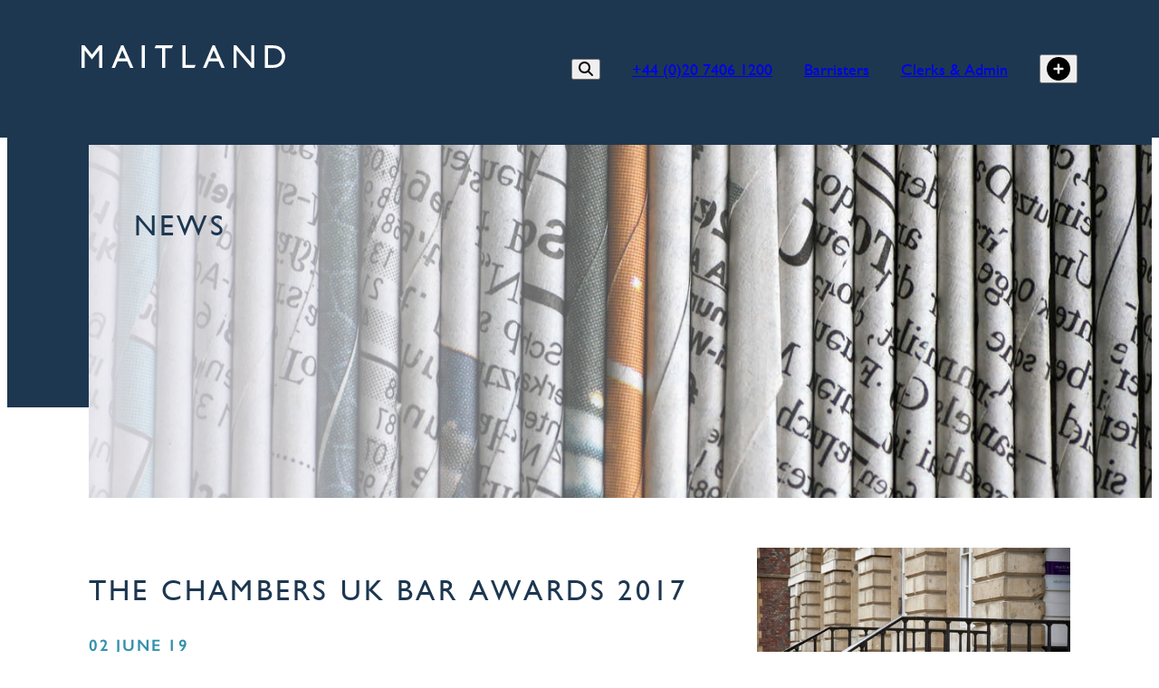

--- FILE ---
content_type: text/html; charset=UTF-8
request_url: https://www.maitlandchambers.com/resources/news-view/the-chambers-uk-bar-awards-2017
body_size: 19857
content:

<!DOCTYPE html>
<html lang="en">
<head>
    <meta charset="UTF-8" />
    <meta
      http-equiv="X-UA-Compatible"
      content="IE=edge" />
    <meta
      name="viewport"
      content="width=device-width, initial-scale=1.0" />


         <title>The Chambers UK Bar Awards 2017 | Maitland Chambers</title><meta name='description' content='' /><link rel='canonical' href='https://www.maitlandchambers.com/index.php/resources/news-view/the-chambers-uk-bar-awards-2017' /><meta name='robots' content='INDEX, FOLLOW' /><!-- Open Graph --><meta property='og:title' content='The Chambers UK Bar Awards 2017' /><meta property='og:type' content='article' /><!-- Twitter Card --><meta property='twitter:title' content='The Chambers UK Bar Awards 2017' /><meta property='twitter:card' content='summary' /><!-- generated by SEO Lite (pro) (0to9 Values-Driven Creativity) -->
    
    <link rel="apple-touch-icon" sizes="180x180" href="/favicon/apple-touch-icon.png">
    <link rel="icon" type="image/png" sizes="32x32" href="/favicon/favicon-32x32.png">
    <link rel="icon" type="image/png" sizes="16x16" href="/favicon/favicon-16x16.png">
  <link rel="manifest" href="/favicon/site.webmanifest">
    <link rel="stylesheet"  href="https://www.maitlandchambers.com/assets/css/app.css" />
     <link rel="stylesheet"  href="https://www.maitlandchambers.com/assets/css/extra.css?v1.0" />
  </head>
  <body >
    <div class="load-overlay"></div>
<header>
    <div class="container">
      <a
        href="/"
        class="logo">
        <svg
          xmlns="http://www.w3.org/2000/svg"
          xml:space="preserve"
          style="enable-background: new 0 0 259.2 28.42"
          viewBox="0 0 259.2 28.42">
          <path
            d="m22.55.08-9.33 11.61L3.83.08H0v28.25h4.04V6.35l8.79 10.92.39.46.36-.46 8.69-10.92v21.98h4.06V.08zM76.65.08h4.04v28.25h-4.04zM215.98.08v21.95L196.93.08h-3.27v28.25h3.8V6.57l18.89 21.76h3.48V.08zM242.33 3.7h-5.06v21.01h5.18c2.02 0 3.59-.14 4.71-.41 1.12-.28 2.05-.63 2.8-1.05a9.39 9.39 0 0 0 2.05-1.57c2-2.02 2.99-4.58 2.99-7.66 0-3.03-1.02-5.51-3.07-7.42-.76-.71-1.62-1.3-2.6-1.76-.98-.46-1.9-.76-2.78-.91-.87-.16-2.28-.23-4.22-.23m-9.1 24.61V.1h9.53c3.84 0 6.88.58 9.12 1.73 2.24 1.15 4.02 2.85 5.34 5.09 1.32 2.24 1.98 4.68 1.98 7.32 0 1.89-.36 3.69-1.09 5.42s-1.77 3.24-3.12 4.55a13.561 13.561 0 0 1-4.79 3.05c-1.07.42-2.04.7-2.93.84-.89.14-2.59.21-5.1.21h-8.94zM94.52.06l-1.58 3.6h9.59v24.69h4.07V3.66h8.27l1.58-3.59V.06zM128.55.08v28.25h15.15l1.62-3.68H132.6V.08zM168.11 6.21l4.56 10.23h-8.87l4.31-10.23zM166.73 0l-12.14 28.42h4.16l3.53-8.37h12.05l3.76 8.37h4.14L169.57 0h-2.84zM51.85 6.21l4.56 10.23h-8.87l4.31-10.23zM50.47 0 38.33 28.42h4.16l3.53-8.37h12.05l3.77 8.37h4.14L53.31 0h-2.84z" />
        </svg>
      </a>
      <ul class="links">
        <li>
          <button class="search">
            <i class="fa-solid fa-magnifying-glass"></i>
          </button>
        </li>
        <li><a href="tel:+442074061200">+44 (0)20 7406 1200</a></li>
        <li><a href="https://www.maitlandchambers.com/our-people/barristers">Barristers</a></li>
        <li><a href="https://www.maitlandchambers.com/our-people/clerks-and-administration">Clerks & Admin</a></li>
        <li>
          <button class="menu">
            <i class="fa-solid fa-circle-plus"></i>
          </button>
        </li>
      </ul>
    </div>
    <div class="search-bar">
      <div class="container">
        <div class="search-wrapper">
          <button class="clear">
            <i class="fa-solid fa-xmark"></i>
          </button>
          
          <form method="post" action="https://www.maitlandchambers.com/index.php"  >
<div class='hiddenFields'>
<input type="hidden" name="ACT" value="39" />
<input type="hidden" name="site_id" value="1" />
<input type="hidden" name="csrf_token" value="78fa6a1c09629fc8e5b46cd20fdb3bdf11334a55" />
</div>


            <input type="text" placeholder="Search..."  name="keywords" />
            <button type="submit" >
              <i class="fa-solid fa-magnifying-glass"></i>
            </button>
            </form>
        </div>
      </div>
    </div>
    <nav>
      <div class="container">
        <div class="nav-wrapper">
          <ul>
            <li>
              <span> Expertise 
                <svg xmlns="http://www.w3.org/2000/svg" xml:space="preserve"  viewBox="0 0 91.91 129">
                <path d="M0 0v129l91.91-64.5z" />
                </svg>
            </span>
              <ul>
                
                  <li><a href="https://www.maitlandchambers.com/index.php/our-expertise/civil-fraud">Civil Fraud</a></li>
                
                  <li><a href="https://www.maitlandchambers.com/index.php/our-expertise/commercial-litigation-and-arbitration">Commercial Litigation &amp; Arbitration</a></li>
                
                  <li><a href="https://www.maitlandchambers.com/index.php/our-expertise/company-partnership">Company &amp; Partnership</a></li>
                
                  <li><a href="https://www.maitlandchambers.com/index.php/our-expertise/insolvency-asset-recovery">Insolvency &amp; Asset Recovery</a></li>
                
                  <li><a href="https://www.maitlandchambers.com/index.php/our-expertise/offshore-trusts">Offshore &amp; Trusts</a></li>
                
                <li><a href="/our-expertise/related-areas">Leading Specialists in Related Areas</a></li>
              </ul>
            </li>
          </ul>
          <ul>
            <li class="no-link">
              <span> People 
                <svg xmlns="http://www.w3.org/2000/svg" xml:space="preserve" viewBox="0 0 91.91 129">
                <path d="M0 0v129l91.91-64.5z" />
                </svg>
            </span>
              <ul>
                <li><a href="https://www.maitlandchambers.com/our-people/barristers">Barristers</a></li>
                <li><a href="https://www.maitlandchambers.com/our-people/arbitrators">Arbitrators</a></li>
                <li><a href="https://www.maitlandchambers.com/our-people/mediators">Mediators</a></li>
                <li><a href="https://www.maitlandchambers.com/our-people/clerks-and-administration">Clerks and Administration</a></li>
                <!-- <li><a href="https://www.maitlandchambers.com/our-people/administration"></a></li> -->
              </ul>
            </li>
          </ul>
          <ul>
            <li class="no-link">
              <span> Pupillage & Recruitment <svg
                xmlns="http://www.w3.org/2000/svg"
                xml:space="preserve"
                viewBox="0 0 91.91 129">
                <path d="M0 0v129l91.91-64.5z" />
            </svg>
            </span>
              <ul>
            
				    <li><a href="https://www.maitlandchambers.com/index.php/pupillage-recruitment/pupillage">Pupillage</a></li>
				  
				    <li><a href="https://www.maitlandchambers.com/index.php/pupillage-recruitment/mini-pupillage">Mini-pupillage</a></li>
				  
				    <li><a href="https://www.maitlandchambers.com/index.php/pupillage-recruitment/tenancy">Tenancy</a></li>
				  
				    <li><a href="https://www.maitlandchambers.com/index.php/pupillage-recruitment/staff-recruitment">Staff Recruitment</a></li>
				  
              </ul>
            </li>
          </ul>
          <ul>
            <li class="no-link">
              <span> News & Resources <svg
                xmlns="http://www.w3.org/2000/svg"
                xml:space="preserve"
                viewBox="0 0 91.91 129">
                <path d="M0 0v129l91.91-64.5z" />
            </svg>
            </span>
              <ul>
               	<li><a href="https://www.maitlandchambers.com/resources/news">News</a></li>
                <!-- <li><a href="https://www.maitlandchambers.com/resources/publications">Publications</a></li> -->
				        <!-- <li><a href="https://www.maitlandchambers.com/resources/articles">Articles</a></li> -->
				        <li><a href="https://www.maitlandchambers.com/resources/cases">Cases</a></li>
                <li><a href="https://www.maitlandchambers.com/resources/other-resources">Other Resources</a></li>
				        <li><a href="https://www.maitlandchambers.com/resources/seminars">Seminars &amp; Events</a></li>
               
              </ul>
            </li>
          </ul>
          <ul>
            <li>
              <a href="https://www.maitlandchambers.com/about-us">About Us </a><svg
                xmlns="http://www.w3.org/2000/svg"
                xml:space="preserve"
                viewBox="0 0 91.91 129">
                <path d="M0 0v129l91.91-64.5z" />
            </svg>
              <ul>
                
				      <li><a href="https://www.maitlandchambers.com/index.php/about-us/about-us">About Us</a></li>
				      
				      <li><a href="https://www.maitlandchambers.com/index.php/about-us/facilities">Facilities</a></li>
				      
				      <li><a href="https://www.maitlandchambers.com/index.php/about-us/terms-of-business">Terms of Business</a></li>
				      
				      <li><a href="https://www.maitlandchambers.com/index.php/about-us/instructing-a-barrister">Instructing a Barrister</a></li>
				      
              </ul>
            </li>
          </ul>
  
          <ul>
            <li><a href="https://www.maitlandchambers.com/responsibility">Responsibility</a></li>
            <li class="no-link">
            <span> Compliance <svg
            xmlns="http://www.w3.org/2000/svg"
            xml:space="preserve"
            viewBox="0 0 91.91 129">
            <path d="M0 0v129l91.91-64.5z" />
            </svg>
            </span>
                <ul>
                    
                    <li><a href="https://www.maitlandchambers.com/index.php/information/complaints-procedure">Complaints Procedure</a></li>
                    
                    <li><a href="https://www.maitlandchambers.com/index.php/information/cookies">Cookies</a></li>
                    
                    <li><a href="https://www.maitlandchambers.com/index.php/information/disclaimer">Disclaimer</a></li>
                    
                    <li><a href="https://www.maitlandchambers.com/index.php/information/privacy-statement">Privacy Statement</a></li>
                    
                </ul>
            </li>
            <li><a href="https://www.maitlandchambers.com/contact">Contact</a></li>
          
          </ul>
        </div>
      </div>
    </nav>
  </header>

<style>
  .news-text ol {
    list-style: decimal;
    list-style-position: outside;
    margin-left: 1.25em;
  }

  .news-text ol li::marker {
    color: #1d3750;
    margin-left: -1.25em;
    content: inherit;
} 
.news-text ol li {
  margin-bottom: 1em;
  font-weight: 300;
}

</style>
  

<div class="page-header">
  <div class="container">
    <div class="header-image bleed-right">
      <img src="https://www.maitlandchambers.com/images/uploads/header-images/news-bg.jpg" alt="News" />
      <h1 class="fade-in-up">News</h1>
    </div>
  </div>
</div>

<article class="page-body">
  <div class="container">
    <main>
      <h1 class="fade-in-up">The Chambers UK Bar Awards 2017</h1>
      <time class="fade-in-up">02 June 19</time>
      <div class="fade-in news-text">
      <p>Congratulations to Catherine Newman QC who was shortlisted for 'Chancery - Silk of the Year' in the Awards. Maitland was also nominated for Set of the Year in the same category.</p>
      </div>
    </main>
    <aside>
      <img src="https://www.maitlandchambers.com/assets/img/news.jpg" alt="" class="fade-in-up" />
      <a href="https://www.maitlandchambers.com/resources/news" class="aside-button navy back fade-in-up">
        <svg
  xmlns="http://www.w3.org/2000/svg"
  xml:space="preserve"
  viewBox="0 0 91.91 129">
  <path d="M0 0v129l91.91-64.5z" />
</svg>
 <span>Back to News</span>
      </a>
    </aside>
  </div>
</article>
 <footer>
    <div class="link-bar">
      <div class="container">
        <a href="https://www.maitlandchambers.com/" class="logo fade-in" >
          <svg xmlns="http://www.w3.org/2000/svg" xml:space="preserve" style="enable-background: new 0 0 259.2 28.42" viewBox="0 0 259.2 28.42">
    <path
      d="m22.55.08-9.33 11.61L3.83.08H0v28.25h4.04V6.35l8.79 10.92.39.46.36-.46 8.69-10.92v21.98h4.06V.08zM76.65.08h4.04v28.25h-4.04zM215.98.08v21.95L196.93.08h-3.27v28.25h3.8V6.57l18.89 21.76h3.48V.08zM242.33 3.7h-5.06v21.01h5.18c2.02 0 3.59-.14 4.71-.41 1.12-.28 2.05-.63 2.8-1.05a9.39 9.39 0 0 0 2.05-1.57c2-2.02 2.99-4.58 2.99-7.66 0-3.03-1.02-5.51-3.07-7.42-.76-.71-1.62-1.3-2.6-1.76-.98-.46-1.9-.76-2.78-.91-.87-.16-2.28-.23-4.22-.23m-9.1 24.61V.1h9.53c3.84 0 6.88.58 9.12 1.73 2.24 1.15 4.02 2.85 5.34 5.09 1.32 2.24 1.98 4.68 1.98 7.32 0 1.89-.36 3.69-1.09 5.42s-1.77 3.24-3.12 4.55a13.561 13.561 0 0 1-4.79 3.05c-1.07.42-2.04.7-2.93.84-.89.14-2.59.21-5.1.21h-8.94zM94.52.06l-1.58 3.6h9.59v24.69h4.07V3.66h8.27l1.58-3.59V.06zM128.55.08v28.25h15.15l1.62-3.68H132.6V.08zM168.11 6.21l4.56 10.23h-8.87l4.31-10.23zM166.73 0l-12.14 28.42h4.16l3.53-8.37h12.05l3.76 8.37h4.14L169.57 0h-2.84zM51.85 6.21l4.56 10.23h-8.87l4.31-10.23zM50.47 0 38.33 28.42h4.16l3.53-8.37h12.05l3.77 8.37h4.14L53.31 0h-2.84z" />
  </svg>
  </a>
  
        <a href="https://www.linkedin.com/company/maitland-chambers/" class="fade-in" target="_blank" ><i class="fa-brands fa-linkedin-in"></i> Follow Us</a
        >
      </div>
    </div>
    <div class="container">
      <nav>
        <ul class="fade-in">
          <li class="no-link">Expertise
            <ul>
            
              <li><a href="https://www.maitlandchambers.com/index.php/our-expertise/civil-fraud">Civil Fraud</a></li>
            
              <li><a href="https://www.maitlandchambers.com/index.php/our-expertise/commercial-litigation-and-arbitration">Commercial Litigation &amp; Arbitration</a></li>
            
              <li><a href="https://www.maitlandchambers.com/index.php/our-expertise/company-partnership">Company &amp; Partnership</a></li>
            
              <li><a href="https://www.maitlandchambers.com/index.php/our-expertise/insolvency-asset-recovery">Insolvency &amp; Asset Recovery</a></li>
            
              <li><a href="https://www.maitlandchambers.com/index.php/our-expertise/offshore-trusts">Offshore &amp; Trusts</a></li>
            
            <li><a href="/our-expertise/related-areas">Leading Specialists in Related Areas</a></li>
            </ul>
          </li>
        </ul>
        <ul class="fade-in">
          <li class="no-link">People
            <ul>
              <li><a href="https://www.maitlandchambers.com/our-people/barristers">Barristers</a></li>
              <li><a href="https://www.maitlandchambers.com/our-people/arbitrators">Arbitrators</a></li>
              <li><a href="https://www.maitlandchambers.com/our-people/mediators">Mediators</a></li>
              <li><a href="https://www.maitlandchambers.com/our-people/clerks-and-administration">Clerks and Administration</a></li>
              <!-- <li><a href="https://www.maitlandchambers.com/our-people/administration"></a></li> -->
            </ul>
          </li>
        </ul>
  
        <ul class="fade-in">
          <li class="no-link">Pupillage & Recruitment
            <ul>
            
				    <li><a href="https://www.maitlandchambers.com/index.php/pupillage-recruitment/pupillage">Pupillage</a></li>
				    
				    <li><a href="https://www.maitlandchambers.com/index.php/pupillage-recruitment/mini-pupillage">Mini-pupillage</a></li>
				    
				    <li><a href="https://www.maitlandchambers.com/index.php/pupillage-recruitment/tenancy">Tenancy</a></li>
				    
				    <li><a href="https://www.maitlandchambers.com/index.php/pupillage-recruitment/staff-recruitment">Staff Recruitment</a></li>
				    
            </ul>
          </li>
        </ul>
        <ul class="fade-in">
          <li class="no-link">News & Resources
            <ul>
              <li><a href="https://www.maitlandchambers.com/resources/news">News</a></li>
                <!-- <li><a href="https://www.maitlandchambers.com/resources/publications">Publications</a></li> -->
				        <!-- <li><a href="https://www.maitlandchambers.com/resources/articles">Articles</a></li> -->
				        <li><a href="https://www.maitlandchambers.com/resources/cases">Cases</a></li>
                <li><a href="https://www.maitlandchambers.com/resources/other-resources">Other Resources</a></li>
				        <li><a href="https://www.maitlandchambers.com/resources/seminars">Seminars &amp; Events</a></li>
            </ul>
          </li>
        </ul>
        <ul class="fade-in">
          <li class="no-link">About Us
            <ul>
              <li><a href="https://www.maitlandchambers.com/about-us">About Us </a></li>
            
            <li><a href="https://www.maitlandchambers.com/index.php/about-us/facilities">Facilities</a></li>
            
            <li><a href="https://www.maitlandchambers.com/index.php/about-us/terms-of-business">Terms of Business</a></li>
            
            <li><a href="https://www.maitlandchambers.com/index.php/about-us/instructing-a-barrister">Instructing a Barrister</a></li>
            
            </ul>
          </li>
          <li><a href="https://www.maitlandchambers.com/responsibility">Responsibility</a></li>
          <li><a href="https://www.maitlandchambers.com/contact">Contact</a></li>
        </ul>
      </nav>
      <div class="contact">
        <p class="fade-in">
          <strong>Maitland Chambers</strong> <br />
          7 Stone Buildings <br />
          Lincoln’s Inn <br />
          London WC2A 3SZ <br />
          T <a href="tel:+442074061200">+44 (0)20 7406 1200</a> <br />
          DX LDE 326 <br />
          <strong>
            <a href="mailto:clerks@maitlandchambers.com"
              >clerks@maitlandchambers.com</a
            >
          </strong>
        </p>
      </div>
  
      
      <!-- <div class="intranet fade-in">
        <a href="https://www.maitlandchambers.com/intranet"><img
            src="https://www.maitlandchambers.com/assets/img/intranet.png"
            alt="" />Intranet Login</a
        >
      </div> -->
  
      <div class="compliance">
        <p class="fade-in">&copy; 2023 Maitland Chambers</p>
        <p class="fade-in">
          Barristers at Maitland Chambers are regulated by the Bar Standards Board
        </p>
        <ul class="fade-in">
          
          <li><a href="https://www.maitlandchambers.com/index.php/information/privacy-statement">Privacy Statement</a></li>
          
          <li><a href="https://www.maitlandchambers.com/index.php/information/disclaimer">Disclaimer</a></li>
          
          <li><a href="https://www.maitlandchambers.com/index.php/information/complaints-procedure">Complaints Procedure</a></li>
          
          <li><a href="https://www.maitlandchambers.com/index.php/information/cookies">Cookies</a></li>
          
        </ul>
      </div>
      <a
        class="fade-in"
        href="https://www.searsdavies.com"
        >Site by <strong>Sears Davies</strong></a
      >
    </div>
  </footer>
 <script src="https://www.maitlandchambers.com/assets/js/app.js?v1.1"></script>

<!-- Google tag (gtag.js) 
<script async src="https://www.googletagmanager.com/gtag/js?id=G-KVKQXF53WS"></script>
<script>
  window.dataLayer = window.dataLayer || [];
  function gtag(){dataLayer.push(arguments);}
  gtag('js', new Date());

  gtag('config', 'G-KVKQXF53WS');
</script>

-->

<!-- Google tag (gtag.js) -->
<script async src="https://www.googletagmanager.com/gtag/js?id=G-FNRZRSH734"></script>
<script>
  window.dataLayer = window.dataLayer || [];
  function gtag(){dataLayer.push(arguments);}
  gtag('js', new Date());

  gtag('config', 'G-FNRZRSH734');
</script>
  </body>
</html>
